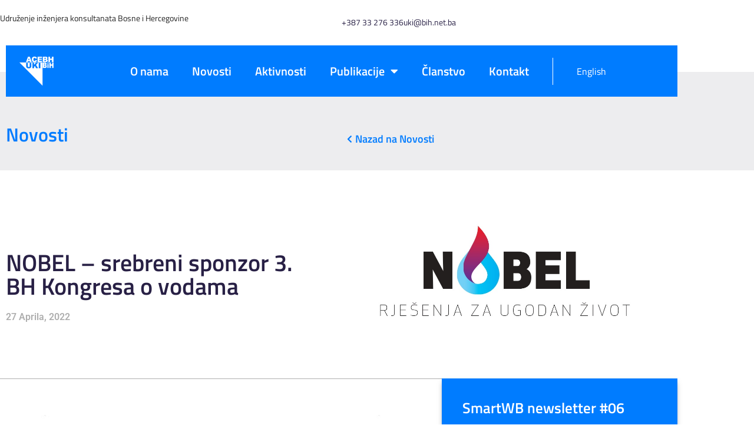

--- FILE ---
content_type: text/css
request_url: https://uki.ba/wp-content/uploads/elementor/css/post-4671.css?ver=1769095706
body_size: 1411
content:
.elementor-kit-4671{--e-global-color-primary:#007CFF;--e-global-color-secondary:#282045;--e-global-color-text:#222222;--e-global-color-accent:#6EC1E4;--e-global-color-bffb987:#FFFFFF;--e-global-color-40cb652:#AEAEAE;--e-global-color-39f58e0:#CACACE;--e-global-typography-primary-font-family:"Titillium Web";--e-global-typography-primary-font-weight:600;--e-global-typography-secondary-font-family:"Titillium Web";--e-global-typography-secondary-font-weight:400;--e-global-typography-text-font-family:"Roboto";--e-global-typography-text-font-weight:400;--e-global-typography-accent-font-family:"Titillium Web";--e-global-typography-accent-font-weight:700;}.elementor-kit-4671 e-page-transition{background-color:#FFBC7D;}.elementor-kit-4671 a{color:var( --e-global-color-primary );font-weight:600;}.elementor-kit-4671 a:hover{color:var( --e-global-color-secondary );}.elementor-kit-4671 h1{font-family:"Titillium Web", Roboto;}.elementor-kit-4671 h2{font-family:"Titillium Web", Roboto;}.elementor-kit-4671 h3{font-family:"Titillium Web", Roboto;}.elementor-kit-4671 h4{font-family:"Titillium Web", Roboto;}.elementor-kit-4671 h5{font-family:"Titillium Web", Roboto;}.elementor-kit-4671 h6{font-family:"Titillium Web", Roboto;}.elementor-section.elementor-section-boxed > .elementor-container{max-width:1140px;}.e-con{--container-max-width:1140px;}.elementor-widget:not(:last-child){margin-block-end:20px;}.elementor-element{--widgets-spacing:20px 20px;--widgets-spacing-row:20px;--widgets-spacing-column:20px;}{}h1.entry-title{display:var(--page-title-display);}@media(max-width:1024px){.elementor-section.elementor-section-boxed > .elementor-container{max-width:1024px;}.e-con{--container-max-width:1024px;}}@media(max-width:767px){.elementor-section.elementor-section-boxed > .elementor-container{max-width:767px;}.e-con{--container-max-width:767px;}}/* Start custom CSS *//** Header **/
@media (min-width: 1025px) {
li.menu-item.wpml-ls-menu-item:last-child a {
    border-left: solid 1px;
    font-weight: normal!important;
    padding-left: 40px!important;
    font-size: 16px!important;
    margin-left:20px!important;
    color: white;
}
}
/** HEADER - END **/

/** General - START **/



/** General - END **/

/** Aktivnost - START **/
.mec-masonry .mec-masonry-content, .mec-masonry .mec-masonry-head {
background-color: #007CFF;
padding: 0px;
}
.mec-masonry-item-wrap .mec-event-grid-modern .event-grid-modern-head, .mec-event-grid-modern .mec-event-content, .mec-event-footer .mec-booking-button {
background-color: transparent;
border: none;
margin: 0;
}

.mec-event-grid-modern .event-grid-modern-head .mec-event-detail, .mec-masonry-item-wrap .mec-event-grid-modern .event-grid-modern-head, .mec-event-grid-modern .event-grid-modern-head .mec-event-date {
color: white;
font-family: "Titillium Web", Roboto;
}
.mec-events-masonry-cats {
    margin-bottom:40px;
}
/** Filter **/
.mec-masonry .mec-events-content p {
    margin-bottom: 0;
}
.mec-events-masonry-cats a {
    padding: 15px 30px;
    border:none;
    font-family: "Titillium Web", Roboto;
    font-weight: 600;
    font-size: 18px;
}
.mec-events-masonry-cats a:hover {
    padding: 15px 30px;
    color: #007CFF;

}
.mec-events-masonry-cats a.mec-masonry-cat-selected {
    border: #007CFF;
    color: white;
    background-color: #007CFF;
    border-radius: 0;
}
/** Filter - End **/

/** Archive masonry - START **/

#aktiva .mec-masonry-img a {
    display: flex;
}
.event-grid-modern-head.mec-msnry-col4.clearfix, .mec-event-content.mec-msnry-col8 {
    padding: 15px 30px;
}
.mec-masonry-item-wrap .mec-event-grid-modern .event-grid-modern-head {
    min-height: 0;
}
.mec-event-grid-modern .mec-event-content {
    background-color: #f1f1f1!important;
    color: #000;
}
.mec-event-grid-modern .mec-event-title a:hover {
    text-decoration:none!important;
    color:#007CFF;
}
span.mec-start-date-label {
    font-size: 24px;
    font-weight: 600;
    letter-spacing: normal;
}
.mec-event-detail, .mec-event-location, .mec-event-description.mec-events-content, .event-color, .mec-event-footer {
    display: none;
}

/** Archive masonry - END */

/* Single */

.mec-single-event .mec-event-meta dd {
    padding-left: 0;
}
.mec-single-event-date i {
    display: none;
}
table, tr, td, th {
    border: none;
}
table tbody>tr>td, table tbody>tr>th {
    background-color: white!important;
    border-top: solid 1px #007CFF;
    border-bottom: solid 1px #007CFF;
    border-right: none;
    border-left: none;
}
figure.wp-block-table a {
    color: #007CFF;
    font-weight: 600;
}
figure.wp-block-table a:hover {
    color: black;
}
.mec-wrap .mec-single-event-description h2 {
    font-size: 36px;
    line-height: 1.2;
    margin-bottom: 30px;
margin-top: 30px;
}
/* SINGLE BUILDER */
ul {
    margin-bottom: 2em;
}
ul, li {
    font-family: 'Roboto';
}

blockquote.wp-block-quote {
    border-left: solid 2px #007CFF;
    margin-left: 0;
    padding-left: 40px;
    font-style: italic;
    font-weight: bold;
}
/** Aktivnost - END **//* End custom CSS */

--- FILE ---
content_type: text/css
request_url: https://uki.ba/wp-content/uploads/elementor/css/post-5238.css?ver=1769095707
body_size: 1573
content:
.elementor-widget-section .eael-protected-content-message{font-family:var( --e-global-typography-secondary-font-family ), Roboto;font-weight:var( --e-global-typography-secondary-font-weight );}.elementor-widget-section .protected-content-error-msg{font-family:var( --e-global-typography-secondary-font-family ), Roboto;font-weight:var( --e-global-typography-secondary-font-weight );}.elementor-5238 .elementor-element.elementor-element-377ecc27{transition:background 0.3s, border 0.3s, border-radius 0.3s, box-shadow 0.3s;padding:10px 0px 10px 0px;z-index:50;}.elementor-5238 .elementor-element.elementor-element-377ecc27 > .elementor-background-overlay{transition:background 0.3s, border-radius 0.3s, opacity 0.3s;}.elementor-bc-flex-widget .elementor-5238 .elementor-element.elementor-element-77ace9d8.elementor-column .elementor-widget-wrap{align-items:center;}.elementor-5238 .elementor-element.elementor-element-77ace9d8.elementor-column.elementor-element[data-element_type="column"] > .elementor-widget-wrap.elementor-element-populated{align-content:center;align-items:center;}.elementor-5238 .elementor-element.elementor-element-77ace9d8 > .elementor-element-populated{transition:background 0.3s, border 0.3s, border-radius 0.3s, box-shadow 0.3s;padding:10px 28px 10px 0px;}.elementor-5238 .elementor-element.elementor-element-77ace9d8 > .elementor-element-populated > .elementor-background-overlay{transition:background 0.3s, border-radius 0.3s, opacity 0.3s;}.elementor-widget-text-editor .eael-protected-content-message{font-family:var( --e-global-typography-secondary-font-family ), Roboto;font-weight:var( --e-global-typography-secondary-font-weight );}.elementor-widget-text-editor .protected-content-error-msg{font-family:var( --e-global-typography-secondary-font-family ), Roboto;font-weight:var( --e-global-typography-secondary-font-weight );}.elementor-widget-text-editor{font-family:var( --e-global-typography-text-font-family ), Roboto;font-weight:var( --e-global-typography-text-font-weight );color:var( --e-global-color-text );}.elementor-widget-text-editor.elementor-drop-cap-view-stacked .elementor-drop-cap{background-color:var( --e-global-color-primary );}.elementor-widget-text-editor.elementor-drop-cap-view-framed .elementor-drop-cap, .elementor-widget-text-editor.elementor-drop-cap-view-default .elementor-drop-cap{color:var( --e-global-color-primary );border-color:var( --e-global-color-primary );}.elementor-5238 .elementor-element.elementor-element-8f470e8{font-family:"Titillium Web", Roboto;font-size:14px;font-weight:400;}.elementor-bc-flex-widget .elementor-5238 .elementor-element.elementor-element-099a0e4.elementor-column .elementor-widget-wrap{align-items:center;}.elementor-5238 .elementor-element.elementor-element-099a0e4.elementor-column.elementor-element[data-element_type="column"] > .elementor-widget-wrap.elementor-element-populated{align-content:center;align-items:center;}.elementor-widget-icon-list .eael-protected-content-message{font-family:var( --e-global-typography-secondary-font-family ), Roboto;font-weight:var( --e-global-typography-secondary-font-weight );}.elementor-widget-icon-list .protected-content-error-msg{font-family:var( --e-global-typography-secondary-font-family ), Roboto;font-weight:var( --e-global-typography-secondary-font-weight );}.elementor-widget-icon-list .elementor-icon-list-item:not(:last-child):after{border-color:var( --e-global-color-text );}.elementor-widget-icon-list .elementor-icon-list-icon i{color:var( --e-global-color-primary );}.elementor-widget-icon-list .elementor-icon-list-icon svg{fill:var( --e-global-color-primary );}.elementor-widget-icon-list .elementor-icon-list-item > .elementor-icon-list-text, .elementor-widget-icon-list .elementor-icon-list-item > a{font-family:var( --e-global-typography-text-font-family ), Roboto;font-weight:var( --e-global-typography-text-font-weight );}.elementor-widget-icon-list .elementor-icon-list-text{color:var( --e-global-color-secondary );}.elementor-5238 .elementor-element.elementor-element-96cb407 .elementor-icon-list-icon i{transition:color 0.3s;}.elementor-5238 .elementor-element.elementor-element-96cb407 .elementor-icon-list-icon svg{transition:fill 0.3s;}.elementor-5238 .elementor-element.elementor-element-96cb407{--e-icon-list-icon-size:14px;--icon-vertical-offset:0px;}.elementor-5238 .elementor-element.elementor-element-96cb407 .elementor-icon-list-item > .elementor-icon-list-text, .elementor-5238 .elementor-element.elementor-element-96cb407 .elementor-icon-list-item > a{font-family:"Titillium Web", Roboto;font-size:14px;font-weight:400;}.elementor-5238 .elementor-element.elementor-element-96cb407 .elementor-icon-list-text{transition:color 0.3s;}.elementor-5238 .elementor-element.elementor-element-4bfbe271{margin-top:0px;margin-bottom:-45px;padding:2px 10px 2px 10px;z-index:100;}.elementor-5238 .elementor-element.elementor-element-37affe9:not(.elementor-motion-effects-element-type-background) > .elementor-widget-wrap, .elementor-5238 .elementor-element.elementor-element-37affe9 > .elementor-widget-wrap > .elementor-motion-effects-container > .elementor-motion-effects-layer{background-color:var( --e-global-color-primary );}.elementor-5238 .elementor-element.elementor-element-37affe9 > .elementor-element-populated{transition:background 0.3s, border 0.3s, border-radius 0.3s, box-shadow 0.3s;padding:18px 18px 18px 22px;}.elementor-5238 .elementor-element.elementor-element-37affe9 > .elementor-element-populated > .elementor-background-overlay{transition:background 0.3s, border-radius 0.3s, opacity 0.3s;}.elementor-widget-image .eael-protected-content-message{font-family:var( --e-global-typography-secondary-font-family ), Roboto;font-weight:var( --e-global-typography-secondary-font-weight );}.elementor-widget-image .protected-content-error-msg{font-family:var( --e-global-typography-secondary-font-family ), Roboto;font-weight:var( --e-global-typography-secondary-font-weight );}.elementor-widget-image .widget-image-caption{color:var( --e-global-color-text );font-family:var( --e-global-typography-text-font-family ), Roboto;font-weight:var( --e-global-typography-text-font-weight );}.elementor-5238 .elementor-element.elementor-element-2c874c9e{text-align:start;}.elementor-5238 .elementor-element.elementor-element-645c0bd3:not(.elementor-motion-effects-element-type-background) > .elementor-widget-wrap, .elementor-5238 .elementor-element.elementor-element-645c0bd3 > .elementor-widget-wrap > .elementor-motion-effects-container > .elementor-motion-effects-layer{background-color:#007CFF;}.elementor-bc-flex-widget .elementor-5238 .elementor-element.elementor-element-645c0bd3.elementor-column .elementor-widget-wrap{align-items:center;}.elementor-5238 .elementor-element.elementor-element-645c0bd3.elementor-column.elementor-element[data-element_type="column"] > .elementor-widget-wrap.elementor-element-populated{align-content:center;align-items:center;}.elementor-5238 .elementor-element.elementor-element-645c0bd3.elementor-column > .elementor-widget-wrap{justify-content:flex-start;}.elementor-5238 .elementor-element.elementor-element-645c0bd3 > .elementor-element-populated, .elementor-5238 .elementor-element.elementor-element-645c0bd3 > .elementor-element-populated > .elementor-background-overlay, .elementor-5238 .elementor-element.elementor-element-645c0bd3 > .elementor-background-slideshow{border-radius:0px 0px 0px 0px;}.elementor-5238 .elementor-element.elementor-element-645c0bd3 > .elementor-element-populated{transition:background 0.3s, border 0.3s, border-radius 0.3s, box-shadow 0.3s;margin:0px 0px 0px 0px;--e-column-margin-right:0px;--e-column-margin-left:0px;padding:12px 18px 12px 20px;}.elementor-5238 .elementor-element.elementor-element-645c0bd3 > .elementor-element-populated > .elementor-background-overlay{transition:background 0.3s, border-radius 0.3s, opacity 0.3s;}.elementor-widget-nav-menu .eael-protected-content-message{font-family:var( --e-global-typography-secondary-font-family ), Roboto;font-weight:var( --e-global-typography-secondary-font-weight );}.elementor-widget-nav-menu .protected-content-error-msg{font-family:var( --e-global-typography-secondary-font-family ), Roboto;font-weight:var( --e-global-typography-secondary-font-weight );}.elementor-widget-nav-menu .elementor-nav-menu .elementor-item{font-family:var( --e-global-typography-primary-font-family ), Roboto;font-weight:var( --e-global-typography-primary-font-weight );}.elementor-widget-nav-menu .elementor-nav-menu--main .elementor-item{color:var( --e-global-color-text );fill:var( --e-global-color-text );}.elementor-widget-nav-menu .elementor-nav-menu--main .elementor-item:hover,
					.elementor-widget-nav-menu .elementor-nav-menu--main .elementor-item.elementor-item-active,
					.elementor-widget-nav-menu .elementor-nav-menu--main .elementor-item.highlighted,
					.elementor-widget-nav-menu .elementor-nav-menu--main .elementor-item:focus{color:var( --e-global-color-accent );fill:var( --e-global-color-accent );}.elementor-widget-nav-menu .elementor-nav-menu--main:not(.e--pointer-framed) .elementor-item:before,
					.elementor-widget-nav-menu .elementor-nav-menu--main:not(.e--pointer-framed) .elementor-item:after{background-color:var( --e-global-color-accent );}.elementor-widget-nav-menu .e--pointer-framed .elementor-item:before,
					.elementor-widget-nav-menu .e--pointer-framed .elementor-item:after{border-color:var( --e-global-color-accent );}.elementor-widget-nav-menu{--e-nav-menu-divider-color:var( --e-global-color-text );}.elementor-widget-nav-menu .elementor-nav-menu--dropdown .elementor-item, .elementor-widget-nav-menu .elementor-nav-menu--dropdown  .elementor-sub-item{font-family:var( --e-global-typography-accent-font-family ), Roboto;font-weight:var( --e-global-typography-accent-font-weight );}.elementor-5238 .elementor-element.elementor-element-52fd18fe .elementor-menu-toggle{margin-left:auto;}.elementor-5238 .elementor-element.elementor-element-52fd18fe .elementor-nav-menu .elementor-item{font-family:"Titillium Web", Roboto;font-size:20px;font-weight:600;}.elementor-5238 .elementor-element.elementor-element-52fd18fe .elementor-nav-menu--main .elementor-item{color:var( --e-global-color-bffb987 );fill:var( --e-global-color-bffb987 );}.elementor-5238 .elementor-element.elementor-element-52fd18fe .elementor-nav-menu--main .elementor-item:hover,
					.elementor-5238 .elementor-element.elementor-element-52fd18fe .elementor-nav-menu--main .elementor-item.elementor-item-active,
					.elementor-5238 .elementor-element.elementor-element-52fd18fe .elementor-nav-menu--main .elementor-item.highlighted,
					.elementor-5238 .elementor-element.elementor-element-52fd18fe .elementor-nav-menu--main .elementor-item:focus{color:#A1CEFD;fill:#A1CEFD;}.elementor-5238 .elementor-element.elementor-element-52fd18fe .elementor-nav-menu--main .elementor-item.elementor-item-active{color:#A1CEFD;}.elementor-5238 .elementor-element.elementor-element-52fd18fe div.elementor-menu-toggle{color:var( --e-global-color-bffb987 );}.elementor-5238 .elementor-element.elementor-element-52fd18fe div.elementor-menu-toggle svg{fill:var( --e-global-color-bffb987 );}.elementor-theme-builder-content-area{height:400px;}.elementor-location-header:before, .elementor-location-footer:before{content:"";display:table;clear:both;}@media(min-width:768px){.elementor-5238 .elementor-element.elementor-element-37affe9{width:15%;}.elementor-5238 .elementor-element.elementor-element-645c0bd3{width:85%;}}@media(max-width:767px){.elementor-5238 .elementor-element.elementor-element-77ace9d8{width:100%;}.elementor-5238 .elementor-element.elementor-element-77ace9d8.elementor-column > .elementor-widget-wrap{justify-content:center;}.elementor-5238 .elementor-element.elementor-element-77ace9d8 > .elementor-element-populated{margin:0px 0px 0px 0px;--e-column-margin-right:0px;--e-column-margin-left:0px;padding:0px 0px 0px 0px;}.elementor-5238 .elementor-element.elementor-element-8f470e8 > .elementor-widget-container{padding:0px 20px 0px 20px;}.elementor-5238 .elementor-element.elementor-element-8f470e8{text-align:center;}.elementor-5238 .elementor-element.elementor-element-96cb407 > .elementor-widget-container{padding:0px 20px 0px 20px;}.elementor-5238 .elementor-element.elementor-element-4bfbe271{margin-top:0px;margin-bottom:0px;padding:0px 0px 0px 0px;}.elementor-5238 .elementor-element.elementor-element-37affe9{width:50%;}.elementor-5238 .elementor-element.elementor-element-2c874c9e{text-align:start;}.elementor-5238 .elementor-element.elementor-element-2c874c9e img{width:100%;max-width:100%;}.elementor-5238 .elementor-element.elementor-element-645c0bd3{width:50%;}}/* Start custom CSS for section, class: .elementor-element-4bfbe271 */.elementor-sticky--active {
 background-color: #007CFF;
}/* End custom CSS */

--- FILE ---
content_type: text/css
request_url: https://uki.ba/wp-content/uploads/elementor/css/post-4858.css?ver=1769095707
body_size: 892
content:
.elementor-widget-section .eael-protected-content-message{font-family:var( --e-global-typography-secondary-font-family ), Roboto;font-weight:var( --e-global-typography-secondary-font-weight );}.elementor-widget-section .protected-content-error-msg{font-family:var( --e-global-typography-secondary-font-family ), Roboto;font-weight:var( --e-global-typography-secondary-font-weight );}.elementor-widget-spacer .eael-protected-content-message{font-family:var( --e-global-typography-secondary-font-family ), Roboto;font-weight:var( --e-global-typography-secondary-font-weight );}.elementor-widget-spacer .protected-content-error-msg{font-family:var( --e-global-typography-secondary-font-family ), Roboto;font-weight:var( --e-global-typography-secondary-font-weight );}.elementor-4858 .elementor-element.elementor-element-a272db8{--spacer-size:50px;}.elementor-4858 .elementor-element.elementor-element-7abfc6b:not(.elementor-motion-effects-element-type-background), .elementor-4858 .elementor-element.elementor-element-7abfc6b > .elementor-motion-effects-container > .elementor-motion-effects-layer{background-color:var( --e-global-color-secondary );}.elementor-4858 .elementor-element.elementor-element-7abfc6b{transition:background 0.3s, border 0.3s, border-radius 0.3s, box-shadow 0.3s;padding:50px 0px 50px 0px;}.elementor-4858 .elementor-element.elementor-element-7abfc6b > .elementor-background-overlay{transition:background 0.3s, border-radius 0.3s, opacity 0.3s;}.elementor-widget-heading .eael-protected-content-message{font-family:var( --e-global-typography-secondary-font-family ), Roboto;font-weight:var( --e-global-typography-secondary-font-weight );}.elementor-widget-heading .protected-content-error-msg{font-family:var( --e-global-typography-secondary-font-family ), Roboto;font-weight:var( --e-global-typography-secondary-font-weight );}.elementor-widget-heading .elementor-heading-title{font-family:var( --e-global-typography-primary-font-family ), Roboto;font-weight:var( --e-global-typography-primary-font-weight );color:var( --e-global-color-primary );}.elementor-4858 .elementor-element.elementor-element-7cd8976{text-align:center;}.elementor-4858 .elementor-element.elementor-element-7cd8976 .elementor-heading-title{font-family:"Poppins", Roboto;font-size:22px;font-weight:600;text-transform:uppercase;line-height:30px;letter-spacing:3.4px;color:var( --e-global-color-bffb987 );}.elementor-widget-text-editor .eael-protected-content-message{font-family:var( --e-global-typography-secondary-font-family ), Roboto;font-weight:var( --e-global-typography-secondary-font-weight );}.elementor-widget-text-editor .protected-content-error-msg{font-family:var( --e-global-typography-secondary-font-family ), Roboto;font-weight:var( --e-global-typography-secondary-font-weight );}.elementor-widget-text-editor{font-family:var( --e-global-typography-text-font-family ), Roboto;font-weight:var( --e-global-typography-text-font-weight );color:var( --e-global-color-text );}.elementor-widget-text-editor.elementor-drop-cap-view-stacked .elementor-drop-cap{background-color:var( --e-global-color-primary );}.elementor-widget-text-editor.elementor-drop-cap-view-framed .elementor-drop-cap, .elementor-widget-text-editor.elementor-drop-cap-view-default .elementor-drop-cap{color:var( --e-global-color-primary );border-color:var( --e-global-color-primary );}.elementor-4858 .elementor-element.elementor-element-3eacc3e > .elementor-widget-container{margin:0px 0px 0px 0px;}.elementor-4858 .elementor-element.elementor-element-3eacc3e{text-align:center;font-size:18px;font-weight:400;color:var( --e-global-color-bffb987 );}.elementor-4858 .elementor-element.elementor-element-cb3a059{text-align:center;}.elementor-4858 .elementor-element.elementor-element-cb3a059 .elementor-heading-title{font-family:"Poppins", Roboto;font-size:22px;font-weight:600;text-transform:uppercase;line-height:30px;letter-spacing:3.4px;color:var( --e-global-color-bffb987 );}.elementor-4858 .elementor-element.elementor-element-6ff5573{text-align:center;font-size:18px;font-weight:400;color:var( --e-global-color-bffb987 );}.elementor-4858 .elementor-element.elementor-element-6e3afee{text-align:center;}.elementor-4858 .elementor-element.elementor-element-6e3afee .elementor-heading-title{font-family:"Poppins", Roboto;font-size:22px;font-weight:600;text-transform:uppercase;line-height:30px;letter-spacing:3.4px;color:var( --e-global-color-bffb987 );}.elementor-4858 .elementor-element.elementor-element-63d702f{text-align:center;font-size:18px;font-weight:400;color:var( --e-global-color-bffb987 );}.elementor-4858 .elementor-element.elementor-element-94f162b:not(.elementor-motion-effects-element-type-background), .elementor-4858 .elementor-element.elementor-element-94f162b > .elementor-motion-effects-container > .elementor-motion-effects-layer{background-color:var( --e-global-color-primary );}.elementor-4858 .elementor-element.elementor-element-94f162b{transition:background 0.3s, border 0.3s, border-radius 0.3s, box-shadow 0.3s;padding:25px 0px 25px 0px;}.elementor-4858 .elementor-element.elementor-element-94f162b > .elementor-background-overlay{transition:background 0.3s, border-radius 0.3s, opacity 0.3s;}.elementor-4858 .elementor-element.elementor-element-94f162b .elementor-heading-title{color:var( --e-global-color-bffb987 );}.elementor-4858 .elementor-element.elementor-element-fa39910 > .elementor-widget-container{padding:0px 0px 0px 0px;}.elementor-4858 .elementor-element.elementor-element-fa39910{text-align:center;}.elementor-4858 .elementor-element.elementor-element-fa39910 .elementor-heading-title{font-family:"Poppins", Roboto;font-size:16px;font-weight:600;text-transform:capitalize;line-height:30px;letter-spacing:2px;color:var( --e-global-color-bffb987 );}.elementor-theme-builder-content-area{height:400px;}.elementor-location-header:before, .elementor-location-footer:before{content:"";display:table;clear:both;}@media(max-width:767px){.elementor-4858 .elementor-element.elementor-element-7abfc6b{margin-top:0px;margin-bottom:0px;padding:25px 0px 25px 0px;}.elementor-4858 .elementor-element.elementor-element-7cd8976 .elementor-heading-title{font-size:18px;}.elementor-4858 .elementor-element.elementor-element-3eacc3e{font-size:16px;}.elementor-4858 .elementor-element.elementor-element-cb3a059 .elementor-heading-title{font-size:18px;}.elementor-4858 .elementor-element.elementor-element-6ff5573{font-size:16px;}.elementor-4858 .elementor-element.elementor-element-6e3afee .elementor-heading-title{font-size:18px;}.elementor-4858 .elementor-element.elementor-element-63d702f{font-size:16px;}.elementor-4858 .elementor-element.elementor-element-94f162b{margin-top:0px;margin-bottom:0px;}.elementor-4858 .elementor-element.elementor-element-fa39910 .elementor-heading-title{font-size:14px;}}

--- FILE ---
content_type: text/css
request_url: https://uki.ba/wp-content/uploads/elementor/css/post-6038.css?ver=1769096272
body_size: 1737
content:
.elementor-widget-section .eael-protected-content-message{font-family:var( --e-global-typography-secondary-font-family ), Roboto;font-weight:var( --e-global-typography-secondary-font-weight );}.elementor-widget-section .protected-content-error-msg{font-family:var( --e-global-typography-secondary-font-family ), Roboto;font-weight:var( --e-global-typography-secondary-font-weight );}.elementor-6038 .elementor-element.elementor-element-593fe7b:not(.elementor-motion-effects-element-type-background), .elementor-6038 .elementor-element.elementor-element-593fe7b > .elementor-motion-effects-container > .elementor-motion-effects-layer{background-color:#EDEDEF;}.elementor-6038 .elementor-element.elementor-element-593fe7b{transition:background 0.3s, border 0.3s, border-radius 0.3s, box-shadow 0.3s;}.elementor-6038 .elementor-element.elementor-element-593fe7b > .elementor-background-overlay{transition:background 0.3s, border-radius 0.3s, opacity 0.3s;}.elementor-6038 .elementor-element.elementor-element-b29330a > .elementor-element-populated{padding:80px 0px 30px 0px;}.elementor-widget-heading .eael-protected-content-message{font-family:var( --e-global-typography-secondary-font-family ), Roboto;font-weight:var( --e-global-typography-secondary-font-weight );}.elementor-widget-heading .protected-content-error-msg{font-family:var( --e-global-typography-secondary-font-family ), Roboto;font-weight:var( --e-global-typography-secondary-font-weight );}.elementor-widget-heading .elementor-heading-title{font-family:var( --e-global-typography-primary-font-family ), Roboto;font-weight:var( --e-global-typography-primary-font-weight );color:var( --e-global-color-primary );}.elementor-widget-icon-list .eael-protected-content-message{font-family:var( --e-global-typography-secondary-font-family ), Roboto;font-weight:var( --e-global-typography-secondary-font-weight );}.elementor-widget-icon-list .protected-content-error-msg{font-family:var( --e-global-typography-secondary-font-family ), Roboto;font-weight:var( --e-global-typography-secondary-font-weight );}.elementor-widget-icon-list .elementor-icon-list-item:not(:last-child):after{border-color:var( --e-global-color-text );}.elementor-widget-icon-list .elementor-icon-list-icon i{color:var( --e-global-color-primary );}.elementor-widget-icon-list .elementor-icon-list-icon svg{fill:var( --e-global-color-primary );}.elementor-widget-icon-list .elementor-icon-list-item > .elementor-icon-list-text, .elementor-widget-icon-list .elementor-icon-list-item > a{font-family:var( --e-global-typography-text-font-family ), Roboto;font-weight:var( --e-global-typography-text-font-weight );}.elementor-widget-icon-list .elementor-icon-list-text{color:var( --e-global-color-secondary );}.elementor-6038 .elementor-element.elementor-element-7acf0cc > .elementor-widget-container{margin:10px 0px 0px 0px;}.elementor-6038 .elementor-element.elementor-element-7acf0cc .elementor-icon-list-item:hover .elementor-icon-list-icon i{color:var( --e-global-color-secondary );}.elementor-6038 .elementor-element.elementor-element-7acf0cc .elementor-icon-list-item:hover .elementor-icon-list-icon svg{fill:var( --e-global-color-secondary );}.elementor-6038 .elementor-element.elementor-element-7acf0cc .elementor-icon-list-icon i{transition:color 0.3s;}.elementor-6038 .elementor-element.elementor-element-7acf0cc .elementor-icon-list-icon svg{transition:fill 0.3s;}.elementor-6038 .elementor-element.elementor-element-7acf0cc{--e-icon-list-icon-size:14px;--icon-vertical-offset:0px;}.elementor-6038 .elementor-element.elementor-element-7acf0cc .elementor-icon-list-item > .elementor-icon-list-text, .elementor-6038 .elementor-element.elementor-element-7acf0cc .elementor-icon-list-item > a{font-family:"Titillium Web", Roboto;font-size:18px;font-weight:600;}.elementor-6038 .elementor-element.elementor-element-7acf0cc .elementor-icon-list-text{color:var( --e-global-color-primary );transition:color 0.3s;}.elementor-6038 .elementor-element.elementor-element-7acf0cc .elementor-icon-list-item:hover .elementor-icon-list-text{color:var( --e-global-color-secondary );}.elementor-6038 .elementor-element.elementor-element-5a9aa84{transition:background 0.3s, border 0.3s, border-radius 0.3s, box-shadow 0.3s;padding:30px 0px 30px 0px;}.elementor-6038 .elementor-element.elementor-element-5a9aa84 > .elementor-background-overlay{transition:background 0.3s, border-radius 0.3s, opacity 0.3s;}.elementor-bc-flex-widget .elementor-6038 .elementor-element.elementor-element-08f3443.elementor-column .elementor-widget-wrap{align-items:center;}.elementor-6038 .elementor-element.elementor-element-08f3443.elementor-column.elementor-element[data-element_type="column"] > .elementor-widget-wrap.elementor-element-populated{align-content:center;align-items:center;}.elementor-6038 .elementor-element.elementor-element-08f3443 > .elementor-element-populated{margin:0px 0px 0px 0px;--e-column-margin-right:0px;--e-column-margin-left:0px;padding:50px 30px 50px 10px;}.elementor-widget-spacer .eael-protected-content-message{font-family:var( --e-global-typography-secondary-font-family ), Roboto;font-weight:var( --e-global-typography-secondary-font-weight );}.elementor-widget-spacer .protected-content-error-msg{font-family:var( --e-global-typography-secondary-font-family ), Roboto;font-weight:var( --e-global-typography-secondary-font-weight );}.elementor-6038 .elementor-element.elementor-element-e6eb3e4{--spacer-size:25px;}.elementor-widget-theme-post-title .eael-protected-content-message{font-family:var( --e-global-typography-secondary-font-family ), Roboto;font-weight:var( --e-global-typography-secondary-font-weight );}.elementor-widget-theme-post-title .protected-content-error-msg{font-family:var( --e-global-typography-secondary-font-family ), Roboto;font-weight:var( --e-global-typography-secondary-font-weight );}.elementor-widget-theme-post-title .elementor-heading-title{font-family:var( --e-global-typography-primary-font-family ), Roboto;font-weight:var( --e-global-typography-primary-font-weight );color:var( --e-global-color-primary );}.elementor-6038 .elementor-element.elementor-element-afef127 .elementor-heading-title{color:var( --e-global-color-secondary );}.elementor-widget-post-info .eael-protected-content-message{font-family:var( --e-global-typography-secondary-font-family ), Roboto;font-weight:var( --e-global-typography-secondary-font-weight );}.elementor-widget-post-info .protected-content-error-msg{font-family:var( --e-global-typography-secondary-font-family ), Roboto;font-weight:var( --e-global-typography-secondary-font-weight );}.elementor-widget-post-info .elementor-icon-list-item:not(:last-child):after{border-color:var( --e-global-color-text );}.elementor-widget-post-info .elementor-icon-list-icon i{color:var( --e-global-color-primary );}.elementor-widget-post-info .elementor-icon-list-icon svg{fill:var( --e-global-color-primary );}.elementor-widget-post-info .elementor-icon-list-text, .elementor-widget-post-info .elementor-icon-list-text a{color:var( --e-global-color-secondary );}.elementor-widget-post-info .elementor-icon-list-item{font-family:var( --e-global-typography-text-font-family ), Roboto;font-weight:var( --e-global-typography-text-font-weight );}.elementor-6038 .elementor-element.elementor-element-ffadccb .elementor-icon-list-icon{width:14px;}.elementor-6038 .elementor-element.elementor-element-ffadccb .elementor-icon-list-icon i{font-size:14px;}.elementor-6038 .elementor-element.elementor-element-ffadccb .elementor-icon-list-icon svg{--e-icon-list-icon-size:14px;}.elementor-6038 .elementor-element.elementor-element-ffadccb .elementor-icon-list-text, .elementor-6038 .elementor-element.elementor-element-ffadccb .elementor-icon-list-text a{color:var( --e-global-color-40cb652 );}.elementor-bc-flex-widget .elementor-6038 .elementor-element.elementor-element-e2cbfdd.elementor-column .elementor-widget-wrap{align-items:center;}.elementor-6038 .elementor-element.elementor-element-e2cbfdd.elementor-column.elementor-element[data-element_type="column"] > .elementor-widget-wrap.elementor-element-populated{align-content:center;align-items:center;}.elementor-6038 .elementor-element.elementor-element-e2cbfdd:not(.elementor-motion-effects-element-type-background) > .elementor-widget-wrap, .elementor-6038 .elementor-element.elementor-element-e2cbfdd > .elementor-widget-wrap > .elementor-motion-effects-container > .elementor-motion-effects-layer{background-position:center center;background-repeat:no-repeat;background-size:cover;}.elementor-6038 .elementor-element.elementor-element-e2cbfdd > .elementor-element-populated{transition:background 0.3s, border 0.3s, border-radius 0.3s, box-shadow 0.3s;margin:0px 0px 0px 0px;--e-column-margin-right:0px;--e-column-margin-left:0px;padding:0px 0px 0px 0px;}.elementor-6038 .elementor-element.elementor-element-e2cbfdd > .elementor-element-populated > .elementor-background-overlay{transition:background 0.3s, border-radius 0.3s, opacity 0.3s;}.elementor-widget-theme-post-featured-image .eael-protected-content-message{font-family:var( --e-global-typography-secondary-font-family ), Roboto;font-weight:var( --e-global-typography-secondary-font-weight );}.elementor-widget-theme-post-featured-image .protected-content-error-msg{font-family:var( --e-global-typography-secondary-font-family ), Roboto;font-weight:var( --e-global-typography-secondary-font-weight );}.elementor-widget-theme-post-featured-image .widget-image-caption{color:var( --e-global-color-text );font-family:var( --e-global-typography-text-font-family ), Roboto;font-weight:var( --e-global-typography-text-font-weight );}.elementor-6038 .elementor-element.elementor-element-487f0c1 img{width:100%;}.elementor-6038 .elementor-element.elementor-element-3276ac0{margin-top:0px;margin-bottom:0px;padding:0px 0px 0px 0px;}.elementor-6038 .elementor-element.elementor-element-b3bf81c > .elementor-element-populated{margin:0px 0px 0px 0px;--e-column-margin-right:0px;--e-column-margin-left:0px;padding:0px 0px 0px 0px;}.elementor-widget-divider{--divider-color:var( --e-global-color-secondary );}.elementor-widget-divider .eael-protected-content-message{font-family:var( --e-global-typography-secondary-font-family ), Roboto;font-weight:var( --e-global-typography-secondary-font-weight );}.elementor-widget-divider .protected-content-error-msg{font-family:var( --e-global-typography-secondary-font-family ), Roboto;font-weight:var( --e-global-typography-secondary-font-weight );}.elementor-widget-divider .elementor-divider__text{color:var( --e-global-color-secondary );font-family:var( --e-global-typography-secondary-font-family ), Roboto;font-weight:var( --e-global-typography-secondary-font-weight );}.elementor-widget-divider.elementor-view-stacked .elementor-icon{background-color:var( --e-global-color-secondary );}.elementor-widget-divider.elementor-view-framed .elementor-icon, .elementor-widget-divider.elementor-view-default .elementor-icon{color:var( --e-global-color-secondary );border-color:var( --e-global-color-secondary );}.elementor-widget-divider.elementor-view-framed .elementor-icon, .elementor-widget-divider.elementor-view-default .elementor-icon svg{fill:var( --e-global-color-secondary );}.elementor-6038 .elementor-element.elementor-element-ac212fd{--divider-border-style:solid;--divider-color:var( --e-global-color-40cb652 );--divider-border-width:1px;}.elementor-6038 .elementor-element.elementor-element-ac212fd > .elementor-widget-container{margin:0px 0px 0px 0px;padding:0px 0px 0px 0px;}.elementor-6038 .elementor-element.elementor-element-ac212fd .elementor-divider-separator{width:100%;}.elementor-6038 .elementor-element.elementor-element-ac212fd .elementor-divider{padding-block-start:0px;padding-block-end:0px;}.elementor-6038 .elementor-element.elementor-element-b1e3c85 > .elementor-element-populated{padding:10px 50px 10px 10px;}.elementor-6038 .elementor-element.elementor-element-d710f05{--spacer-size:15px;}.elementor-widget-theme-post-content .eael-protected-content-message{font-family:var( --e-global-typography-secondary-font-family ), Roboto;font-weight:var( --e-global-typography-secondary-font-weight );}.elementor-widget-theme-post-content .protected-content-error-msg{font-family:var( --e-global-typography-secondary-font-family ), Roboto;font-weight:var( --e-global-typography-secondary-font-weight );}.elementor-widget-theme-post-content{color:var( --e-global-color-text );font-family:var( --e-global-typography-text-font-family ), Roboto;font-weight:var( --e-global-typography-text-font-weight );}.elementor-6038 .elementor-element.elementor-element-9b01642{color:#737373;font-family:"Roboto", Roboto;font-weight:400;}.elementor-6038 .elementor-element.elementor-element-dca2798 > .elementor-element-populated{padding:0px 20px 0px 20px;}.elementor-6038 .elementor-element.elementor-element-e065292{--spacer-size:20px;}.elementor-widget-eael-post-grid .eael-protected-content-message{font-family:var( --e-global-typography-secondary-font-family ), Roboto;font-weight:var( --e-global-typography-secondary-font-weight );}.elementor-widget-eael-post-grid .protected-content-error-msg{font-family:var( --e-global-typography-secondary-font-family ), Roboto;font-weight:var( --e-global-typography-secondary-font-weight );}.elementor-widget-eael-post-grid .eael-meta-posted-on{font-family:var( --e-global-typography-text-font-family ), Roboto;font-weight:var( --e-global-typography-text-font-weight );}.elementor-widget-eael-post-grid .eael-entry-meta > span{font-family:var( --e-global-typography-text-font-family ), Roboto;font-weight:var( --e-global-typography-text-font-weight );}.elementor-widget-eael-post-grid .eael-entry-title, .elementor-widget-eael-post-grid .eael-entry-title a{font-family:var( --e-global-typography-primary-font-family ), Roboto;font-weight:var( --e-global-typography-primary-font-weight );}.elementor-widget-eael-post-grid .eael-grid-post-excerpt p{font-family:var( --e-global-typography-text-font-family ), Roboto;font-weight:var( --e-global-typography-text-font-weight );}.elementor-widget-eael-post-grid .post-meta-categories li, .elementor-widget-eael-post-grid .post-meta-categories li a{font-family:var( --e-global-typography-text-font-family ), Roboto;font-weight:var( --e-global-typography-text-font-weight );}.elementor-6038 .elementor-element.elementor-element-4611082 > .elementor-widget-container{margin:-1px 0px -1px 0px;}body:not(.rtl) .elementor-6038 .elementor-element.elementor-element-4611082{left:0px;}body.rtl .elementor-6038 .elementor-element.elementor-element-4611082{right:0px;}.elementor-6038 .elementor-element.elementor-element-4611082{top:0px;}.elementor-6038 .elementor-element.elementor-element-4611082 .eael-grid-post-holder{background-color:var( --e-global-color-primary );border-style:solid;border-width:0px 0px 0px 0px;border-color:var( --e-global-color-primary );box-shadow:0px 4px 9px -3px rgba(0,0,0,0.5);}.elementor-6038 .elementor-element.elementor-element-4611082 .eael-grid-post{padding:0px 0px 20px 0px;}.elementor-6038 .elementor-element.elementor-element-4611082 .eael-grid-post .eael-entry-footer{justify-content:flex-start;}.elementor-6038 .elementor-element.elementor-element-4611082 .eael-grid-post .eael-entry-header-after{justify-content:flex-start;align-items:center;}.elementor-6038 .elementor-element.elementor-element-4611082 .eael-entry-title a{color:var( --e-global-color-bffb987 );}.elementor-6038 .elementor-element.elementor-element-4611082 .eael-entry-title:hover, .elementor-6038 .elementor-element.elementor-element-4611082 .eael-entry-title a:hover{color:var( --e-global-color-39f58e0 );}.elementor-6038 .elementor-element.elementor-element-4611082 .eael-entry-title, .elementor-6038 .elementor-element.elementor-element-4611082 .eael-entry-title a{font-family:"Titillium Web", Roboto;font-size:25px;font-weight:600;}.elementor-6038 .elementor-element.elementor-element-4611082 .eael-entry-title{margin:20px 20px 20px 20px;}.elementor-6038 .elementor-element.elementor-element-4611082 .eael-grid-post .eael-entry-overlay{background-color:#007CFF7A;}.elementor-6038 .elementor-element.elementor-element-4611082 .eael-grid-post .eael-entry-overlay > i{color:#ffffff;font-size:18px;}.elementor-6038 .elementor-element.elementor-element-4611082 .eael-grid-post .eael-entry-overlay > img{height:18px;width:18px;}